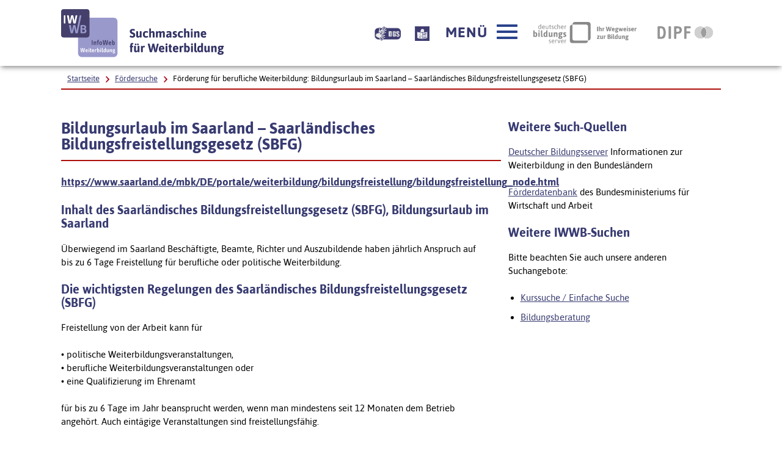

--- FILE ---
content_type: text/html; charset=utf-8
request_url: https://www.iwwb.de/foerdersuche/Saarlaendisches-Bildungsfreistellungsgesetz-SBFG-Bildungsurlaub-Saarland-foerdermoeglichkeiten-113.html
body_size: 10486
content:

<!DOCTYPE html>
        <html lang="de" class="no-js pl">
        <head prefix="og: http://ogp.me/ns#">
<title>Bildungsurlaub im Saarland &#8211; Saarländisches Bildungsfreistellungsgesetz (SBFG) - InfoWeb Weiterbildung (IWWB)</title>
  <meta name="description" content="Bildungsurlaub im Saarland: Alle Infos zu &#10003; Anspruch &#10003; Voraussetzungen &#10003; Veranstaltungen nach dem saarländischen Bildungsfreistellungsgesetz (SBFG) &#9658; Jetzt informieren!" />
    <meta name="keywords" content="Weiterbildung, Beratungsstellen, Fördermöglichkeiten, Informationssysteme" />
  <meta name="author" content="IWWB - InfoWeb Weiterbildung" />
  <meta name="date" content="2020-08-11" />

  <meta name="DC.Title" content="Bildungsurlaub im Saarland &#8211; Saarländisches Bildungsfreistellungsgesetz (SBFG) - IWWB - InfoWeb Weiterbildung" />
  <meta name="DC.Creator" content="IWWB - InfoWeb Weiterbildung" />
  <meta name="DC.Publisher" content="IWWB - InfoWeb Weiterbildung" />
  <meta name="DC.Description" content="Bildungsurlaub im Saarland: Alle Infos zu &#10003; Anspruch &#10003; Voraussetzungen &#10003; Veranstaltungen nach dem saarländischen Bildungsfreistellungsgesetz (SBFG) &#9658; Jetzt informieren!" />
  <meta name="DC.Date" content="2020-08-11" />
  <meta name="DC.Language" content="de" />
  <meta name="DC.Keywords" content="Weiterbildung, Beratungsstellen, Fördermöglichkeiten, Informationssysteme" />

  <meta name="twitter:card" content="summary">
  <meta name="twitter:site" content="@IWWB_de">
  <meta name="twitter:title" content="Bildungsurlaub im Saarland &#8211; Saarländisches Bildungsfreistellungsgesetz (SBFG)">
  <meta name="twitter:description" content="Bildungsurlaub im Saarland: Alle Infos zu &#10003; Anspruch &#10003; Voraussetzungen &#10003; Veranstaltungen nach dem saarländischen Bildungsfreistellungsgesetz (SBFG) &#9658; Jetzt informieren!">
  <meta name="twitter:image" content="https://www.iwwb.de/img/iwwb_ffb.png">

   <meta property="og:title" content="Bildungsurlaub im Saarland &#8211; Saarländisches Bildungsfreistellungsgesetz (SBFG)" >
   <meta property="og:type" content="website" >
   <meta property="og:description" content="Bildungsurlaub im Saarland: Alle Infos zu &#10003; Anspruch &#10003; Voraussetzungen &#10003; Veranstaltungen nach dem saarländischen Bildungsfreistellungsgesetz (SBFG) &#9658; Jetzt informieren!" >

       <meta property="og:image" content="https://www.iwwb.de/img/iwwb_ffb.png" >
       <meta property="og:url" content="https://www.iwwb.de/foerdersuche/Saarlaendisches-Bildungsfreistellungsgesetz-SBFG-Bildungsurlaub-Saarland-foerdermoeglichkeiten-113.html" >

       <meta name="robots" content="index,follow" />

       <meta property="og:image" content="https://www.iwwb.de/img/iwwb_ffb.png" >
       <meta property="og:url" content="https://www.iwwb.de/foerdersuche/Saarlaendisches-Bildungsfreistellungsgesetz-SBFG-Bildungsurlaub-Saarland-foerdermoeglichkeiten-113.html" >
       <link rel="canonical" href="https://www.iwwb.de/foerdersuche/Saarlaendisches-Bildungsfreistellungsgesetz-SBFG-Bildungsurlaub-Saarland-foerdermoeglichkeiten-113.html">
         <meta charset="UTF-8">
  <meta content="width=device-width, initial-scale=0.85, maximum-scale=4.0, user-scalable=1" name="viewport">
  <meta name="google-site-verification" content="MyJM4Hjy65Ash7KdCvr3ksqCUHYXXxKabbTheLNhqtY" />
  <!-- Begin favicon -->
  <link rel="apple-touch-icon" sizes="60x60" href="./util/img/favicons/iwwb/apple-touch-icon.png">
  <link rel="icon" type="image/png" href="./util/img/favicons/iwwb/favicon-32x32.png" sizes="32x32">
  <link rel="icon" type="image/png" href="./util/img/favicons/iwwb/favicon-16x16.png" sizes="16x16">
  <link rel="manifest" href="./util/img/favicons/iwwb/manifest.json">
  <link rel="shortcut icon" href="./util/img/favicons/iwwb/favicon.ico">
  <meta name="msapplication-config" content="./util/img/favicons/iwwb/browserconfig.xml">
  <meta name="theme-color" content="#ffffff">
  <meta name="publisher" content="IWWB - InfoWeb Weiterbildung" />
  <meta name="copyright" content="IWWB - InfoWeb Weiterbildung" />
  <meta name="language" content="de" />
  <meta name="revisit-after" content="7 days" />


  <!-- End favicon -->

  <!--[if ! lte IE 6]><!-->
  <link href="./util/css/all.dev.css" media="all" rel="stylesheet" type="text/css" />

  <link href="./util/css/custom-style.css" media="all" rel="stylesheet" type="text/css" />
  <link href="/css/seite_iwwb.css" media="all" rel="stylesheet" type="text/css" />
  <!--<![endif]-->
  <!--[if ! lte IE 6]><!-->
  <!--[if lt IE 9]><!-->
  <script src="./util/js/libs/html5shiv/html5shiv.js"></script>
  <!--<![endif]-->
  <script src="./util/js/libs/jquery.min.js" type="text/javascript"></script>
  <script src="./util/js/libs/head.load.min.js" type="text/javascript"></script>
  <script src="./util/js/zettings/headjs.dev.js" type="text/javascript"></script>
  <script src="./util/js/iwwb.dev.js" type="text/javascript"></script>
  <!--<![endif]-->
  <!-- (c) 2016 anatom5 perception marketing GmbH – http://www.anatom5.de – anatom5 setzt bei der Entwicklung von Kommunalportalen auf ein selbst entwickeltes HTML5-Framework, welches ständig weiter entwickelt und durch neue Features ergänzt wird. Die Zusammenstellung unterliegt dem Urheberrecht und darf nicht anderweitig verwendet werden. Der Copyright Hinweis darf nicht entfernt werden -->
<!-- Matomo -->
<script type="text/javascript">
   var _paq = window._paq = window._paq || [];
   /* tracker methods like "setCustomDimension" should be called before "trackPageView" */
   _paq.push(['disableCookies']);
   _paq.push(['trackPageView']);
   _paq.push(['enableLinkTracking']);
   (function() {
     var u="https://analyse.dipf.de/wasystem5/";
     _paq.push(['setTrackerUrl', u+'matomo.php']);
     _paq.push(['setSiteId', '11']);
     var d=document, g=d.createElement('script'), s=d.getElementsByTagName('script')[0];
     g.type='text/javascript'; g.async=true; g.src=u+'matomo.js'; s.parentNode.insertBefore(g,s);
   })();
</script>
<noscript><p><img src="https://analyse.dipf.de/wasystem5/matomo.php?idsite=11&amp;rec=1" style="border:0;" alt="" /></p></noscript>
<!-- End Matomo Code -->
</head>
<body class="a5-theme-iwwb">

  <nav id="skip-top" role="navigation" aria-label="Übersprung-Navigation">
    <ul class="ym-skiplinks a5-nav-skiplinks">
      <li class="a5-nav-skiplinks-list">
        <a href="#skip-content-main" class="a5-nav-skiplinks-list-link ym-skip">zum Inhalt</a>
      </li>
      <li class="a5-nav-skiplinks-list">
        <a href="#skip-nav-main" class="a5-nav-skiplinks-list-link ym-skip">zur Navigation</a>
      </li>
      <li class="a5-nav-skiplinks-list">
        <a href="#skip-nav-meta" class="a5-nav-skiplinks-list-link ym-skip">zur Hilfsnavigation</a>
      </li>
    </ul>
  </nav>
  <!-- End: #skip-top .ym-skiplinks -->

        

  <header id="skip-nav-main" role="banner" aria-label="Kopfbereich mit Hauptnavigation und Logo">
    <div class="a5-wrapper-outer-header">
      <div class="a5-wrapper-header ym-wrapper">
        <div class="a5-wbox-header ym-wbox ym-contain-dt">
          <h1>
            <a href="/kurssuche/startseite.html" class="svg-wrapper" title="Zur Startseite">
              <span class="ym-hideme">Zur Startseite – IWWB InfoWeb Weiterbildung Suchmaschine für Weiterbildung</span>
              <!-- svg inline -->
              <span class="svg-with-fallback">
                <img class="svg-with-fallback-svg" alt="IWWB InfoWeb Weiterbildung Suchmaschine für Weiterbildung" src="./util/img/svg/logo-iwwb.svg">
                <img class="svg-with-fallback-img" alt="IWWB InfoWeb Weiterbildung Suchmaschine für Weiterbildung" src="./util/img/png/logo-iwwb.png">
              </span>
              <!-- END: svg inline -->
            </a>
          </h1>
          <div class="float-right a5-header-right a5-sm-only">
            <a href="#ym-anker-offcanvas-nav" class="svg-wrapper a5-icon-text-menu js-offcanvas-nav-toggler a5-border-gray a5-svg-hover" title="Hauptmenü öffnen" aria-label="Hauptmenü öffnen" role="button">
              <span class="a5-display-desktop">Menü</span>
              <span class="a5-svg-hover-default">
                <span class="svg-with-fallback" aria-hidden="true">
                  <img class="svg-with-fallback-svg" alt="Button" src="./util/img/svg/icon_theme-menu-blau.svg">
                  <img class="svg-with-fallback-img" alt="Button" src="./util/img/png/icon_theme-menu-blau.png">
                </span>
              </span>
              <span class="a5-svg-hover-active">
                <span class="svg-with-fallback" aria-hidden="true">
                  <img class="svg-with-fallback-svg" alt="Button" src="./util/img/svg/icon_theme-menu-weiss.svg">
                  <img class="svg-with-fallback-img" alt="Button" src="./util/img/png/icon_theme-menu-weiss.png">
                </span>
              </span>
            </a>
          </div>
        </div>
        <!-- /.a5-wbox-header -->
      </div>
      <!-- /.a5-wrapper-header -->
    </div>
    <!-- /.a5-wrapper-outer-header -->
  </header>
        
<main role="main">

    <section>
      <div class="a5-section-buttons-logos ym-wrapper">
        <div class="a5-wbox-buttons-logos ym-wbox ym-contain-dt">
          <div class="float-right a5-header-right a5-desktop-only">
            <a href="/information/Informationen-in-Deutscher-Gebaerdensprache-weiterbildung-61.html" title="Beschreibung unserer Angebote in Geb&auml;rdensprache" aria-label="Beschreibung unserer Angebote in Geb&auml;rdensprache" class="bitvlink" ><img class="bitvicon" src="/img/dgs_symbol.png" alt="Gebärdensprache-Icon"></a>
            <a href="/information/Infos-in-Leichter-Sprache-weiterbildung-62.html" title="Beschreibung unserer Angebote in Leichter Sprache" aria-label="Beschreibung unserer Angebote in Leichter Sprache" class="bitvlink" ><img class="bitvicon" src="/img/Leichte_sprache_logo.svg" alt="Leichte-Sprache-Icon"></a>
            <a href="#ym-anker-offcanvas-nav" class="svg-wrapper a5-icon-text-menu js-offcanvas-nav-toggler a5-svg-hover" title="Hauptmenü öffnen" aria-label="Hauptmenü öffnen" role="button">
              <span class="a5-display-desktop">Menü</span>
              <span class="a5-svg-hover-default">
                <span class="svg-with-fallback" aria-hidden="true">
                  <img class="svg-with-fallback-svg" alt="Button" src="./util/img/svg/icon_theme-menu-blau.svg">
                  <img class="svg-with-fallback-img" alt="Button" src="./util/img/png/icon_theme-menu-blau.png">
                </span>
              </span>
              <span class="a5-svg-hover-active">
                <span class="svg-with-fallback" aria-hidden="true">
                  <img class="svg-with-fallback-svg" alt="Button" src="./util/img/svg/icon_theme-menu-weiss.svg">
                  <img class="svg-with-fallback-img" alt="Button" src="./util/img/png/icon_theme-menu-weiss.png">
                </span>
              </span>
            </a>
            <a href="https://www.bildungsserver.de/" class="a5-logo-bildungsserver-small a5-svg-hover" aria-label="Deutscher Bildungsserver Ihr Wegweiser zur Bildung, Link öffnet neues Fenster" title="Deutscher Bildungsserver Ihr Wegweiser zur Bildung, Link öffnet neues Fenster" target="_blank">
              <span class="ym-hideme">Deutscher Bildungsserver Ihr Wegweiser zur Bildung</span>
              <span class="a5-svg-hover-default">
                <img alt="Deutscher Bildungsserver" src="./util/img/svg/dbs_logo_grey_min.svg">
              </span>
              <span class="a5-svg-hover-active">
                <img alt="Deutscher Bildungsserver" src="./util/img/svg/dbs_logo_rgb_min.svg">
              </span>
            </a>
            <a href="https://www.dipf.de/de" class="a5-logo-dipf-small a5-svg-hover" aria-label="DIPF | Leibniz-Institut für Bildungsforschung und Bildungsinformation, Link öffnet neues Fenster" title="DIPF | Leibniz-Institut für Bildungsforschung und Bildungsinformation, Link öffnet neues Fenster" target="_blank" >
              <span class="ym-hideme">DIPF | Leibniz-Institut für Bildungsforschung und Bildungsinformation</span>
              <span class="a5-svg-hover-default">
                <img alt="DIPF | Leibniz-Institut für Bildungsforschung und Bildungsinformation" src="./util/img/svg/logo-dipf-fpp-pedocs-grau.svg">
              </span>
              <span class="a5-svg-hover-active">
                <img alt="DIPF | Leibniz-Institut für Bildungsforschung und Bildungsinformation" src="./util/img/svg/logo-dipf-original.svg">
              </span>
            </a>
            <!-- /.svg-wrapper -->
          </div>
        </div>
        <!-- /.a5-wrapper-header -->
      </div>
      <!-- /.a5-wrapper-outer-header -->
    </section>

        

    <section>
      <div class="ym-wrapper a5-breadcrumb-section">
        <div class="ym-wbox">
          <div class="a5-border-bottom-red-thin ym-contain-dt">
            <div class="float-left">
              <h2 class="ym-hideme">Ariadne Pfad:</h2>
              <nav role="navigation" aria-label="Brotkrümelnavigation Navigation">
                <div class="a5-breadcrumb-nav ym-hlist">
                  <ul class="a5-breadcrumb-nav__list">

                    <!-- inverted section for mustache: for active links -->
                    <li class="a5-breadcrumb-nav__item"><a href="/kurssuche/startseite.html" class="a5-breadcrumb-nav__link ">Startseite</a></li>

        

                    <!-- inverted section for mustache: for active links -->
                    <li class="a5-breadcrumb-nav__item"><a href="/foerdersuche/foerdermoeglichkeiten.php" class="a5-breadcrumb-nav__link ">Fördersuche</a></li>
            

                    <!-- inverted section for mustache: for active links -->
                    <li class="a5-breadcrumb-nav__item"><strong class="a5-breadcrumb-nav__active ">Förderung für berufliche Weiterbildung: Bildungsurlaub im Saarland &#8211; Saarländisches Bildungsfreistellungsgesetz (SBFG)</strong></li>
                  </ul>
                  <!--end a5-breadcrumb-nav__list-->
                </div>
              </nav>
              <!--a5-breadcrumb-nav-->

            </div>
            <!--end float-left-->

          </div>
          <!--end float-right-->
        </div>
        <!--end ym-wbox ym-contain-dt -->
      </div>
      <!--end ym-wrapper a5-social-media-section -->
    </section>
        

    <div class="a5-wrapper-main ym-wrapper">
      <div id="skip-content-main" class="a5-wbox-main ym-wbox">
        <h2 class="ym-hideme">Inhalt</h2>
        <article>
           <div class="ym-grid linearize-level-1">
        

            <div class="ym-g66 ym-gl">
        
<h3 class="a5-border-bottom-red-thin">Bildungsurlaub im Saarland &#8211; Saarländisches Bildungsfreistellungsgesetz (SBFG)</h3><h5><a rel="external" target="_blank" title="Link öffnet neues Fenster" href="https://www.saarland.de/mbk/DE/portale/weiterbildung/bildungsfreistellung/bildungsfreistellung_node.html" >https://www.saarland.de/mbk/DE/portale/weiterbildung/bildungsfreistellung/bildungsfreistellung_node.html</a></h5><p><div class="textchapter_teaser_frame">
<h4>Inhalt des Saarl&auml;ndisches Bildungsfreistellungsgesetz (SBFG), Bildungsurlaub im Saarland</h4>
<p>&Uuml;berwiegend im Saarland Besch&auml;ftigte, Beamte, Richter&nbsp;und Auszubildende haben j&auml;hrlich Anspruch&nbsp;auf bis zu 6 Tage Freistellung f&uuml;r berufliche oder politische Weiterbildung.</p>
</div>
<div class="textchapter_frame">
<h4 class="chapterheadline">Die wichtigsten Regelungen des Saarl&auml;ndisches Bildungsfreistellungsgesetz (SBFG)</h4>
<div>
<div class="textchapter_frame">
<p>Freistellung von der Arbeit kann f&uuml;r</p>
<p>&bull; politische Weiterbildungsveranstaltungen,<br />&bull; berufliche Weiterbildungsveranstaltungen oder<br />&bull; eine Qualifizierung im Ehrenamt</p>
<p>f&uuml;r bis zu 6 Tage im Jahr beansprucht werden, wenn man mindestens seit 12 Monaten dem Betrieb angeh&ouml;rt. Auch eint&auml;gige Veranstaltungen sind freistellungsf&auml;hig.</p>
<p>Dabei gilt, dass Besch&auml;ftigte ab dem dritten Freistellungstag f&uuml;r die H&auml;lfte der Zeit arbeitsfreie Zeit einbringen m&uuml;ssen. Arbeitsfreie Zeit sind Tage, an denen nicht gearbeitet wird, wie Urlaub oder Wochenenden und Feiertage. Arbeitsfreie Zeit kann auch durch &Uuml;berstunden abgegolten werden.</p>
<h4>Beantragung von Bildungsurlaub nach dem Saarl&auml;ndisches Bildungsfreistellungsgesetz (SBFG)</h4>
<p>Die Arbeitnehmerinnen und Arbeitnehmer m&uuml;ssen dem Arbeitgeber die Teilnahme an einer Bildungsveranstaltung sp&auml;testens 6 Wochen vor Kursbeginn mitteilen. Der Arbeitgeber muss sp&auml;testens 2 Wochen vor Veranstaltungsbeginn eine R&uuml;ckmeldung geben. Der Freistellungsanspruch kann mit Zustimmung des Arbeitgebers auf das folgende Jahr &uuml;bertragen werden, um an einer l&auml;ngeren Bildungsma&szlig;nahme teilnehmen zu k&ouml;nnen.</p>
<p>Die Freistellung wie auch die &Uuml;bertragung auf das n&auml;chste Jahr kann vom Arbeitgeber nur dann abgelehnt werden, wenn</p>
<ul>
<li>die Veranstaltung nicht als freistellungsf&auml;hig belegt werden kann,</li>
<li>zwingende betriebliche oder dienstliche Belange entgegenstehen,</li>
<li>Urlaubsw&uuml;nsche anderer Besch&auml;ftigter entgegenstehen, die unter sozialen Gesichtspunkten Vorrang verdienen,</li>
<li>in Betrieben mit bis zu 100 Besch&auml;ftigten im laufenden Kalenderjahr bereits einem Drittel der Belegschaft Freistellung gew&auml;hrt wurde,</li>
<li>in Betrieben mit bis zu 50 Besch&auml;ftigten bereits vom Arbeitgeber veranlasste und durchgef&uuml;hrte betriebliche Weiterbildung auf den Freistellungsanspruch angerechnet wird.</li>
</ul>
<p>F&uuml;r die Teilnahme an Bildungsma&szlig;nahmen, die zum Erwerb eines nachtr&auml;glichen Schulabschlusses f&uuml;hren, betr&auml;gt die maximale Freistellung&nbsp;f&uuml;nf Tage pro Jahr, ohne dass&nbsp;arbeitsfreie Zeit eingebracht werden muss. Gleiches gilt f&uuml;r Weiterbildungsma&szlig;nahmen in den unmittelbar auf einen Erziehungsurlaub folgenden zwei Jahren, sofern diese besonderen betrieblichen Erfordernissen dienen.</p>
<p>Pr&uuml;fungen sind nicht anerkennungsf&auml;hig.</p>
<h4>Anmerkung zu den Begriffen:</h4>
<p>Die Begriffe &raquo;Bildungsurlaub&laquo;, &raquo;Bildungszeit&laquo;, &raquo;Bildungsfreistellung&laquo; und &raquo;Fortbildungsurlaub&laquo; werden synonym behandelt und bedeuten alle, dass bestimmten Gruppen von Erwerbst&auml;tigen erlaubt ist, sich f&uuml;r eine bestimmte Zeit unter Lohnfortzahlung f&uuml;r die Teilnahme an Bildungsveranstaltungen von der Arbeit freistellen zu lassen. Die Regelungen <acronym title="beziehungsweise" lang="de">bzw</acronym>. Gesetze werden von den Bundesl&auml;ndern erlassen, die f&uuml;r den weitgehend gleichen Tatbestand unterschiedliche Bezeichnungen verwenden. Die Regelungen haben je nach Bundesland unterschiedliche Inhalte und unterschiedliche Bezeichnungen: Bildungsurlaubsgesetz, Bildungszeitgesetz, Bildungsfreistellungsgesetz.<br /><br />Die Bundesl&auml;nder Bayern und Sachsen haben keine derartigen Regelungen, dort gibt es also auch keinen gesetzlichen Anspruch auf Bildungsurlaub, Bildungszeit oder Bildungsfreistellung.</p>
</div>
</div>
</div></p><p><b>Thematik</b>: Bildungsfreistellung</p><p><b>Zielgruppe(n)</b>: Arbeitnehmerinnen, Arbeitnehmer</p><p><b>Zuständigkeit</b>:<br /><h4>Zust&auml;ndige Stellen f&uuml;r das Saarl&auml;ndisches Bildungsfreistellungsgesetz (SBFG)</h4>
<h4><strong>Allgemeine/politische Weiterbildung </strong></h4>
<p>Ministerium f&uuml;r Bildung und Kultur - Referat D 7</p>
<div class="boxteaser_row">Trierer Stra&szlig;e 33
<div>66111 Saarbr&uuml;cken</div>
<div>&nbsp;</div>
</div>
<div class="boxteaser_row">
<div class="contact_email"><a title="&Ouml;ffnet das E-Mail-Programm" href="mailto:weiterbildung@bildung.saarland.de" rel="external" target="_blank">E-Mail-Kontakt</a></div>
</div>
<div class="boxteaser_row">
<div class="contact_item_right">Telefon 0681. 501- 7214</div>
</div>
<div class="boxteaser_row">
<div class="contact_item_right">Telefax 0681. 501- 7548</div>
<div class="contact_item_right">&nbsp;</div>
</div>
<h4>Berufliche Weiterbildung<strong> </strong></h4>
<p>Ministerium f&uuml;r Wirtschaft, Arbeit, Energie und Verkehr - Referat F/6 Aus- und Weiterbildung, Fachkr&auml;ftesicherung</p>
<div class="boxteaser_row">Franz-Josef-R&ouml;der-Stra&szlig;e 17
<div>66119 Saarbr&uuml;cken</div>
<div>&nbsp;</div>
</div>
<div class="boxteaser_row">
<div class="contact_email"><a title="&Ouml;ffnet das E-Mail-Programm" href="mailto:Verteiler-F6@wirtschaft.saarland.de" rel="external" target="_blank">E-Mail-Kontakt</a></div>
</div>
<div class="boxteaser_row">
<div class="contact_item_right">Telefon 0681. 501- 4147</div>
</div>
<div class="boxteaser_row">
<div class="contact_item_right">Telefax 0681. 501- 1788</div>
</div><br /><a rel="external" target="_blank" title="Link öffnet neues Fenster" href="https://www.saarland.de/mbk/DE/portale/weiterbildung/bildungsfreistellung/bildungsfreistellung_node.html" >https://www.saarland.de/mbk/DE/portale/weiterbildung/bildungsfreistellung/bildungsfreistellung_node.html</a></p><p><b>Weitere Informationen</b>:<br /><a rel="external" target="_blank" title="Link öffnet neues Fenster" href="https://recht.saarland.de/bssl/document/jlr-BiFreistGSL2010rahmen" >https://recht.saarland.de/bssl/document/jlr-BiFreistGSL2010rahmen</a></p>
            </div>
        

            <div class="ym-g33 ym-gr">
              <div class="ym-gbox-right">
        

            

	<div class="rc">
	  <h4>Weitere Such-Quellen</h4>
	  
	  <div class="section">
	    <p>
	      <a href="http://www.bildungsserver.de/Informationen zur Weiterbildung-1201-de.html" rel="external" target="_blank" title="Link öffnet in neuem Fenster" >Deutscher Bildungsserver</a>
	      Informationen zur Weiterbildung in den Bundesländern
	    </p>
	    <p>
	      <a href="http://www.foerderdatenbank.de/FDB/DE/Home/home.html" rel="external"  target="_blank" title="Link öffnet in neuem Fenster" >Förderdatenbank</a>
	      des Bundesministeriums für Wirtschaft und Arbeit
	    </p>
	    
	    </div>
	  </div>
	  <div class="rc">
	    <h4>Weitere IWWB-Suchen</h4>
	    <div class="section">
	      <p>Bitte beachten Sie auch unsere anderen Suchangebote:</p>
	      <ul>
		
		<li><a href="/kurssuche/startseite.html" rel="me">Kurssuche / Einfache Suche</a></li>
		<li><a href="/beratungssuche/beratungsstellen.php" rel="me">Bildungsberatung</a></li>
	      </ul>
	    </div>
	  </div>
        
                <section>
                  <div class="a5-spacing-bottom-large a5-list-aktuelles">
        
<!-- Kein(e) Liste für diese Seite vorhanden. -->
<p>&nbsp;</p>

            </div>
          </section>
          <!--end section -->

            
              </div>
            </div>
        
          </div>

          <section>
           <h2 class="ym-hideme">Inhalt auf sozialen Plattformen teilen (nur vorhanden, wenn Javascript eingeschaltet ist)</h2>
                  <div class="sharbuttons">
                      <script>
                      function shareOnMastodon() {
                          var instance = prompt("Geben Sie die Mastodon-Instanz ein (z.B., mastodon.social):", "bildung.social");
                          if (instance !== null) {
                              var url = encodeURIComponent(window.location.href + "\n\n");
                              var text = encodeURIComponent("Bildungsurlaub im Saarland &#8211; Saarländisches Bildungsfreistellungsgesetz (SBFG)\n\n");

                              var shareLink = "https://" + instance + "/share?url=" + url + "&text=" + text;
                              window.open(shareLink, "_blank");
                          }
                      }
                      </script>
                      <ul>

                          <li class="facebookshare"><a href="https://www.facebook.com/sharer/sharer.php?u=https%3A%2F%2Fwww.iwwb.de%2Ffoerdersuche%2FSaarlaendisches-Bildungsfreistellungsgesetz-SBFG-Bildungsurlaub-Saarland-foerdermoeglichkeiten-113.html"><img src="./util/img/svg/icon_soc-facebook_white.svg" target="_blank"> share</a></li>

                          <li class="twittershare"><a href="https://twitter.com/intent/tweet?text=Bildungsurlaub+im+Saarland+%26%238211%3B+Saarl%C3%A4ndisches+Bildungsfreistellungsgesetz+%28SBFG%29&url=https%3A%2F%2Fwww.iwwb.de%2Ffoerdersuche%2FSaarlaendisches-Bildungsfreistellungsgesetz-SBFG-Bildungsurlaub-Saarland-foerdermoeglichkeiten-113.html" target="_blank"><img src="./util/img/svg/icon_soc-twitter_white.svg"> tweet</a></li>

                          <li class="mastodonshare"><a href="javascript:void(0);" onclick="shareOnMastodon()" ><img src="./util/img/svg/icon_soc-mastodon_white.svg"> toot</a></li>

                      </ul>
                   </div>
          </section>
          <!--end section -->
        

        </article>
      </div>
      <!-- /.a5-wbox-main -->
    </div>
    <!-- /.a5-wrapper-main -->

        
</main>

  <section aria-label="Navigationsinhalt">
    <div class="a5-section-nav-content ym-wrapper">
      <div class="a5-wbox-nav-content ym-wbox ym-contain-dt">
        <div class="ym-offcanvas-nav-wrapper a5-bg-color-primary" aria-label="Hauptnavigation">
          <div class="ym-offcanvas-nav-inner">
            <nav tabindex="-1" id="ym-anker-offcanvas-nav" role="navigation" class="a5-primary-nav a5-offcanvas-nav ym-offcanvas-nav ym-vlist " aria-label="Hauptnavigation">
              <h2 class="ym-hideme">Hauptnavigation</h2>
              <ul class="a5-primary-nav-level-1-list">
        
<li><a class="a5-primary-nav-level-1-item a5-primary-nav-level-1-open a5-h3" href="/kurssuche/startseite.html"  >Weiterbildungssuche</a><ul class="a5-primary-nav-level-2-list"><li><a class="a5-primary-nav-level-2-item"  href="/information/Hilfe-zur-einfachen-Weiterbildungssuche-weiterbildung-31.html"  >Suchhilfe</a></li>
<li><a class="a5-primary-nav-level-2-item"  href="/information/Beliebte-Suchen-weiterbildung-40.html"  >Beliebte Suchen</a></li>
</ul></li><li><a class="a5-primary-nav-level-1-item a5-primary-nav-level-1-open a5-h3" href="/kurssuche/erweiterte_suche.html"  >Erweiterte Suche</a><ul class="a5-primary-nav-level-2-list"><li><a class="a5-primary-nav-level-2-item"  href="/information/Hilfe-zur-erweiterten-Weiterbildungssuche-weiterbildung-37.html"  >Suchhilfe</a></li>
</ul></li><li><a class="a5-primary-nav-level-1-item a5-primary-nav-level-1-open a5-h3" href="/beratungssuche/beratungsstellen.php"  >Bildungsberatung</a></li><li><a class="a5-primary-nav-level-1-item a5-primary-nav-level-1-open a5-h3" href="/foerdersuche/foerdermoeglichkeiten.php"  >Förderungssuche</a></li><li><a class="a5-primary-nav-level-1-item a5-primary-nav-level-1-open a5-h3" href="/neuigkeiten/neuigkeiten.php"  >Neuigkeiten</a><ul class="a5-primary-nav-level-2-list"><li><a class="a5-primary-nav-level-2-item"  href="/neuigkeiten/meldungen.php" >Archiv Meldungen</a></li>
</ul></li><li><a class="a5-primary-nav-level-1-item a5-primary-nav-level-1-open a5-h3" href="/neuigkeiten/veranstaltungen.php"  >Veranstaltungen</a><ul class="a5-primary-nav-level-2-list"><li><a class="a5-primary-nav-level-2-item"  href="/neuigkeiten/termine.php" >Archiv Termine</a></li>
</ul></li><li><a class="a5-primary-nav-level-1-item a5-primary-nav-level-1-open a5-h3" href="/information/Weiterbildungswege-weiterbildung-157.html"  >Weiterbildungswege</a></li><li><a class="a5-primary-nav-level-1-item a5-primary-nav-level-1-open a5-h3" href="/information/Bildungsurlaub-in-Deutschland-weiterbildung-26.html"  >Bildungsurlaub</a><ul class="a5-primary-nav-level-2-list"><li><a class="a5-primary-nav-level-2-item"  href="/information/Baden-Wuerttemberg-Bildungszeitgesetz-Baden-Wuerttemberg-weiterbildung-88.html"  >Baden-Württemberg - Bildungszeitgesetz</a></li>
<li><a class="a5-primary-nav-level-2-item"  href="/information/Bayern-Keine-Regelungen-zum-Bildungsurlaub-weiterbildung-89.html"  >Bayern - Keine Regelungen zum Bildungsurlaub</a></li>
<li><a class="a5-primary-nav-level-2-item"  href="/information/Berlin-Bildungsurlaubsgesetz-BiUrIG-weiterbildung-90.html"  >Berlin - Bildungsurlaubsgesetz (BiUrIG)</a></li>
<li><a class="a5-primary-nav-level-2-item"  href="/information/Brandenburg-Bildungsfreistellung-weiterbildung-91.html"  >Brandenburg - Bildungsfreistellung</a></li>
<li><a class="a5-primary-nav-level-2-item"  href="/information/Bremen-Bremisches-Bildungszeitgesetz-weiterbildung-92.html"  >Bremen -  Bremisches Bildungszeitgesetz</a></li>
<li><a class="a5-primary-nav-level-2-item"  href="/information/Hamburg-Hamburgisches-Bildungsurlaubsgesetz-weiterbildung-93.html"  >Hamburg -  Hamburgisches Bildungsurlaubsgesetz</a></li>
<li><a class="a5-primary-nav-level-2-item"  href="/information/Hessen-Bildungsurlaubsgesetz-weiterbildung-94.html"  >Hessen - Bildungsurlaubsgesetz</a></li>
<li><a class="a5-primary-nav-level-2-item"  href="/information/Mecklenburg-Vorpommern-Bildungsfreistellung-weiterbildung-95.html"  >Mecklenburg-Vorpommern -  Bildungsfreistellung</a></li>
<li><a class="a5-primary-nav-level-2-item"  href="/information/Niedersachsen-Bildungsurlaubsgesetz-weiterbildung-96.html"  >Niedersachsen - Bildungsurlaubsgesetz</a></li>
<li><a class="a5-primary-nav-level-2-item"  href="/information/NRW-Arbeitnehmerweiterbildungsgesetz-weiterbildung-97.html"  >NRW - Arbeitnehmerweiterbildungsgesetz</a></li>
<li><a class="a5-primary-nav-level-2-item"  href="/information/Rheinland-Pfalz-Bildungsfreistellung-weiterbildung-98.html"  >Rheinland-Pfalz - Bildungsfreistellung</a></li>
<li><a class="a5-primary-nav-level-2-item"  href="/information/Saarland-Bildungsfreistellungsgesetz-weiterbildung-99.html"  >Saarland - Bildungsfreistellungsgesetz</a></li>
<li><a class="a5-primary-nav-level-2-item"  href="/information/Sachsen-Keine-Regelungen-zum-Bildungsurlaub-weiterbildung-100.html"  >Sachsen - Keine Regelungen zum Bildungsurlaub</a></li>
<li><a class="a5-primary-nav-level-2-item"  href="/information/Sachsen-Anhalt-Bildungsfreistellungsgesetz-weiterbildung-101.html"  >Sachsen-Anhalt - Bildungsfreistellungsgesetz</a></li>
<li><a class="a5-primary-nav-level-2-item"  href="/information/Schleswig-Holstein-Bildungsfreistellung-weiterbildung-102.html"  >Schleswig-Holstein - Bildungsfreistellung</a></li>
<li><a class="a5-primary-nav-level-2-item"  href="/information/Thueringen-Bildungsfreistellung-weiterbildung-103.html"  >Thüringen - Bildungsfreistellung</a></li>
</ul></li><li><a class="a5-primary-nav-level-1-item a5-primary-nav-level-1-open a5-h3" href="/information/Adressen-Materialien-weiterbildung-11.html"  >Adressen & Materialien</a><ul class="a5-primary-nav-level-2-list"><li><a class="a5-primary-nav-level-2-item"  href="/information/Links-zur-Aus-und-Weiterbildung-weiterbildung-22.html"  >Links</a></li>
<li><a class="a5-primary-nav-level-2-item"  href="/information/Materialien-und-Dokumente-zur-Weiterbildung-weiterbildung-23.html"  >Materialien</a></li>
<li><a class="a5-primary-nav-level-2-item"  href="/information/Qualitaetsmerkmale-fuer-die-Auswahl-von-Weiterbildung-weiterbildung-24.html"  >Qualität</a></li>
<li><a class="a5-primary-nav-level-2-item"  href="/information/Weiterbildungsberufe-und-zustaendige-Stellen-weiterbildung-25.html"  >Weiterbildungsberufe</a></li>
<li><a class="a5-primary-nav-level-2-item"  href="/information/Texte-und-Praesentationen-im-Umfeld-des-InfoWeb-Weiterbildung-IWWB-weiterbildung-27.html"  >Literatur zum IWWB</a></li>
<li><a class="a5-primary-nav-level-2-item"  href="/information/InfoWeb-Weiterbildung-Referenzen-und-Verlinkungen-weiterbildung-29.html"  >Referenzen</a></li>
<li><a class="a5-primary-nav-level-2-item"  href="/information/Ergebnisse-der-Online-Umfragen-des-InfoWeb-Weiterbildung-weiterbildung-38.html"  >Online-Umfragen des IWWB</a></li>
</ul></li><li><a class="a5-primary-nav-level-1-item a5-primary-nav-level-1-open a5-h3" href="/information/Glossar-wichtige-Begriffe-der-Weiterbildung-weiterbildung-82.html"  >Glossar - Begriffserklärungen</a><ul class="a5-primary-nav-level-2-list"><li><a class="a5-primary-nav-level-2-item"  href="/information/Was-ist-der-AES-weiterbildung-124.html"  >Adult Education Survey (AES)</a></li>
<li><a class="a5-primary-nav-level-2-item"  href="/information/Was-ist-Alphabetisierung-weiterbildung-142.html"  >Alphabetisierung</a></li>
<li><a class="a5-primary-nav-level-2-item"  href="/information/Was-ist-Anpassungsfortbildung-weiterbildung-64.html"  >Anpassungsfortbildung</a></li>
<li><a class="a5-primary-nav-level-2-item"  href="/information/Was-ist-Aufstiegs-BAFoeG-weiterbildung-65.html"  >Aufstiegs-BAFöG</a></li>
<li><a class="a5-primary-nav-level-2-item"  href="/information/Was-ist-Aufstiegsfortbildung-Hoeherqualifizierende-Berufsbildung-weiterbildung-63.html"  >Aufstiegsfortbildung</a></li>
<li><a class="a5-primary-nav-level-2-item"  href="/information/Was-ist-die-Ausbildereignungsverordnung-AEVO-weiterbildung-152.html"  >Ausbildereignungsverordnung (AEVO)</a></li>
<li><a class="a5-primary-nav-level-2-item"  href="/information/Was-ist-ein-Bachelor-weiterbildung-153.html"  >Bachelor</a></li>
<li><a class="a5-primary-nav-level-2-item"  href="/information/Was-ist-Berufliche-Rehabilitation-weiterbildung-73.html"  >Berufliche Rehabilitation</a></li>
<li><a class="a5-primary-nav-level-2-item"  href="/information/Was-ist-der-Bildungsgutschein-Agentur-fuer-Arbeit-Jobcenter-weiterbildung-66.html"  >Bildungsgutschein</a></li>
<li><a class="a5-primary-nav-level-2-item"  href="/information/Was-bedeutet-Bildungsurlaub-Bildungsfreistellung-weiterbildung-81.html"  >Bildungsurlaub, Bildungsfreistellung</a></li>
<li><a class="a5-primary-nav-level-2-item"  href="/information/Was-ist-Blended-Learning-weiterbildung-106.html"  >Blended Learning</a></li>
<li><a class="a5-primary-nav-level-2-item"  href="/information/Was-bedeutet-Bildung-fuer-nachhaltige-Entwicklung-BNE-weiterbildung-127.html"  >BNE</a></li>
<li><a class="a5-primary-nav-level-2-item"  href="/information/Was-ist-der-Bologna-Prozess-weiterbildung-156.html"  >Bologna-Prozess</a></li>
<li><a class="a5-primary-nav-level-2-item"  href="/information/Was-sind-Chatbots-weiterbildung-129.html"  >Chatbots</a></li>
<li><a class="a5-primary-nav-level-2-item"  href="/information/Was-ist-der-Deutsche-Qualifikationsrahmen-DQR-weiterbildung-68.html"  >DQR -  Deutscher Qualifikationsrahmen</a></li>
<li><a class="a5-primary-nav-level-2-item"  href="/information/Was-ist-Digitale-Bildung-weiterbildung-122.html"  >Digitale Bildung</a></li>
<li><a class="a5-primary-nav-level-2-item"  href="/information/Was-ist-Digitalkompetenz-weiterbildung-125.html"  >Digitalkompetenz</a></li>
<li><a class="a5-primary-nav-level-2-item"  href="/information/Was-ist-E-Learning-CBT-WBT-weiterbildung-85.html"  >E-Learning, CBT, WBT</a></li>
<li><a class="a5-primary-nav-level-2-item"  href="/information/Was-ist-der-Europaeische-Qualifikationsrahmen-EQR-weiterbildung-136.html"  >EQR -  Europäischer Qualifikationsrahmen</a></li>
<li><a class="a5-primary-nav-level-2-item"  href="/information/Was-ist-Erasmus-weiterbildung-137.html"  >Erasmus+</a></li>
<li><a class="a5-primary-nav-level-2-item"  href="/information/Was-ist-das-European-Credit-Transfer-System-ECTS-weiterbildung-154.html"  > European Credit Transfer System (ECTS)</a></li>
<li><a class="a5-primary-nav-level-2-item"  href="/information/Was-ist-EuroPass-weiterbildung-69.html"  >Europass</a></li>
<li><a class="a5-primary-nav-level-2-item"  href="/information/Was-ist-der-Europaeische-Bildungsraum-weiterbildung-140.html"  >Europäischer Bildungsraum (EBR)</a></li>
<li><a class="a5-primary-nav-level-2-item"  href="/information/Was-ist-Fernstudium-weiterbildung-104.html"  >Fernstudium</a></li>
<li><a class="a5-primary-nav-level-2-item"  href="/information/Was-ist-Fernunterricht-weiterbildung-70.html"  >Fernunterricht</a></li>
<li><a class="a5-primary-nav-level-2-item"  href="/information/Was-ist-eine-Fortbildung-weiterbildung-71.html"  >Fortbildung</a></li>
<li><a class="a5-primary-nav-level-2-item"  href="/information/Was-sind-Future-Skills-weiterbildung-123.html"  >Future Skills</a></li>
<li><a class="a5-primary-nav-level-2-item"  href="/information/Was-ist-Gamification-Serious-Games-Game-Based-Learning-weiterbildung-108.html"  >Gamification, Serious Games, Game Based Learning</a></li>
<li><a class="a5-primary-nav-level-2-item"  href="/information/Was-ist-Grundbildung-weiterbildung-144.html"  >Grundbildung</a></li>
<li><a class="a5-primary-nav-level-2-item"  href="/information/Was-ist-Generative-Kuenstliche-Intelligenz-GenAI-weiterbildung-117.html"  >Generative Künstliche Intelligenz (GenAI/GenKI)</a></li>
<li><a class="a5-primary-nav-level-2-item"  href="/information/Was-ist-Horizontale-Weiterbildung-weiterbildung-139.html"  >Horizontale Weiterbildung</a></li>
<li><a class="a5-primary-nav-level-2-item"  href="/information/Was-ist-Informelle-Bildung-Formale-Bildung-Non-formale-Bildung-weiterbildung-78.html"  >Informelle Bildung, Formale Bildung, Non-formale</a></li>
<li><a class="a5-primary-nav-level-2-item"  href="/information/Was-ist-INVITE-weiterbildung-120.html"  >INVITE</a></li>
<li><a class="a5-primary-nav-level-2-item"  href="/information/Was-ist-IT-weiterbildung-131.html"  >IT</a></li>
<li><a class="a5-primary-nav-level-2-item"  href="/information/Was-ist-Kuenstliche-Intelligenz-KI-weiterbildung-126.html"  >KI</a></li>
<li><a class="a5-primary-nav-level-2-item"  href="/information/Was-ist-Lebenslanges-Lernen-weiterbildung-77.html"  >Lebenslanges Lernen</a></li>
<li><a class="a5-primary-nav-level-2-item"  href="/information/Was-ist-ein-Lehrgang-weiterbildung-87.html"  >Lehrgang</a></li>
<li><a class="a5-primary-nav-level-2-item"  href="/information/Was-ist-Lernbegleitung-weiterbildung-118.html"  >Lernbegleitung</a></li>
<li><a class="a5-primary-nav-level-2-item"  href="/information/Was-bedeutet-Literalitaet-weiterbildung-143.html"  >Literalität</a></li>
<li><a class="a5-primary-nav-level-2-item"  href="/information/Was-ist-ein-Master-weiterbildung-155.html"  >Master</a></li>
<li><a class="a5-primary-nav-level-2-item"  href="/information/Was-sind-Microcredentials-weiterbildung-128.html"  >Microcredentials</a></li>
<li><a class="a5-primary-nav-level-2-item"  href="/information/Was-ist-Microlearning-weiterbildung-113.html"  >Microlearning</a></li>
<li><a class="a5-primary-nav-level-2-item"  href="/information/Was-ist-Mobiles-Lernen-Mobile-Learning-weiterbildung-107.html"  >Mobiles Lernen, Mobile Learning</a></li>
<li><a class="a5-primary-nav-level-2-item"  href="/information/Was-ist-MOOC-Massive-Open-Online-Course-weiterbildung-105.html"  >MOOC</a></li>
<li><a class="a5-primary-nav-level-2-item"  href="/information/Was-sind-OER-weiterbildung-130.html"  >OER</a></li>
<li><a class="a5-primary-nav-level-2-item"  href="/information/Was-ist-Politische-Bildung-Weiterbildung-weiterbildung-83.html"  >Politische Bildung / Weiterbildung</a></li>
<li><a class="a5-primary-nav-level-2-item"  href="/information/Was-ist-ein-Praesenzkurs-weiterbildung-80.html"  >Präsenzkurs</a></li>
<li><a class="a5-primary-nav-level-2-item"  href="/information/Was-ist-der-Profilpass-weiterbildung-72.html"  >Profilpass</a></li>
<li><a class="a5-primary-nav-level-2-item"  href="/information/Was-ist-ein-Seminar-weiterbildung-109.html"  >Seminar</a></li>
<li><a class="a5-primary-nav-level-2-item"  href="/information/Was-sind-Soft-Skills-weiterbildung-86.html"  >Soft Skills</a></li>
<li><a class="a5-primary-nav-level-2-item"  href="/information/Was-ist-Vertikale-Weiterbildung-weiterbildung-138.html"  >Vertikale Weiterbildung</a></li>
<li><a class="a5-primary-nav-level-2-item"  href="/information/Was-ist-eine-Weiterbildungsberatung-weiterbildung-141.html"  >Weiterbildungsberatung</a></li>
<li><a class="a5-primary-nav-level-2-item"  href="/information/Was-ist-eine-Weiterbildungsdatenbank-weiterbildung-79.html"  >Weiterbildungsdatenbank</a></li>
<li><a class="a5-primary-nav-level-2-item"  href="/information/Was-ist-eine-Umschulung-weiterbildung-74.html"  >Umschulung</a></li>
<li><a class="a5-primary-nav-level-2-item"  href="/information/Was-ist-Weiterbildung-Erwachsenenbildung-weiterbildung-75.html"  >Weiterbildung/Erwachsenenbildung</a></li>
<li><a class="a5-primary-nav-level-2-item"  href="/information/Was-ist-Wissenschaftliche-Weiterbildung-weiterbildung-84.html"  >Wissenschaftliche Weiterbildung</a></li>
<li><a class="a5-primary-nav-level-2-item"  href="/information/Was-ist-eine-Zustaendige-Stelle-weiterbildung-76.html"  >Zuständige Stelle</a></li>
<li><a class="a5-primary-nav-level-2-item"  href="/information/Was-ist-der-Zweite-Bildungsweg-weiterbildung-119.html"  >Zweiter Bildungsweg</a></li>
</ul></li><li><a class="a5-primary-nav-level-1-item a5-primary-nav-level-1-open a5-h3" href="/information/anbieter.php"  >Datenbankverzeichnis</a></li><li><a class="a5-primary-nav-level-1-item a5-primary-nav-level-1-open a5-h3" href="/information/Partnerdatenbanken-IWWB-weiterbildung-18.html"  >Partnerdatenbanken IWWB</a></li><li><a class="a5-primary-nav-level-1-item a5-primary-nav-level-1-open a5-h3" href="/information/IWWB-Gremium-Workshops-weiterbildung-54.html"  >IWWB-Gremium - Workshops</a></li><li><a class="a5-primary-nav-level-1-item a5-primary-nav-level-1-open a5-h3" href="/information/Hinweis-fuer-Weiterbildungsanbieter-Seminaranbieter-Bildungsinstitute-etc.-weiterbildung-33.html"  >Hinweis für Weiterbildungsanbieter</a></li><li><a class="a5-primary-nav-level-1-item a5-primary-nav-level-1-open a5-h3" href="/information/Service-fuer-Datenbankanbieter-weiterbildung-19.html"  >Service für Datenbankanbieter</a><ul class="a5-primary-nav-level-2-list"><li><a class="a5-primary-nav-level-2-item"  href="/information/Infos-und-Tipps-zur-Datenschutz-Grundverordnung-DSGVO-und-zur-geplanten-ePrivacy-Verordnung-ePVO-weiterbildung-57.html"  >DSGVO/ePVO</a></li>
<li><a class="a5-primary-nav-level-2-item"  href="/information/FAQ-Haeufig-gestellte-Fragen-zu-rechtlichen-Themen-weiterbildung-48.html"  >Rechts-FAQ</a></li>
<li><a class="a5-primary-nav-level-2-item"  href="/information/Allgemeine-Geschaeftsbedingungen-AGB-bzw.-Nutzungsbedingungen-von-Weiterbildungsdatenbanken-weiterbildung-49.html"  >AGB-Sammlung</a></li>
<li><a class="a5-primary-nav-level-2-item"  href="/information/Technische-Informationen-zur-Aufnahme-von-Kursen-einer-Weiterbildungsdatenbank-in-die-Metasuchmaschine-des-InfoWeb-Weiterbildung-weiterbildung-51.html"  >Technische Informationen</a></li>
<li><a class="a5-primary-nav-level-2-item"  href="/information/DIN-PAS-1045-Weiterbildungsdatenbanken-und-Weiterbildungsinformationssysteme-Inhaltliche-Merkmale-und-Formate-zum-Datenaustausch-weiterbildung-55.html"  >DIN PAS 1045</a></li>
<li><a class="a5-primary-nav-level-2-item"  href="/information/Dokumente-und-Hinweise-zur-AG-Infostandards-weiterbildung-56.html"  >Archiv: AG Infostandards</a></li>
</ul></li><li><a class="a5-primary-nav-level-1-item a5-primary-nav-level-1-open a5-h3" href="/information/UEber-das-IWWB-weiterbildung-20.html"  >Über das IWWB</a><ul class="a5-primary-nav-level-2-list"><li><a class="a5-primary-nav-level-2-item"  href="/information/Zum-Tod-von-Wolfgang-Plum-weiterbildung-111.html"  >Nachruf zum Tod von Wolfgang Plum</a></li>
</ul></li><li><a class="a5-primary-nav-level-1-item a5-primary-nav-level-1-open a5-h3" href="/information/Datenschutzrichtlinien-weiterbildung-53.html"  >Datenschutzrichtlinien</a></li><li><a class="a5-primary-nav-level-1-item a5-primary-nav-level-1-open a5-h3" href="/information/Haftungsausschluss-weiterbildung-59.html"  >Haftungsausschluss</a></li><li><a class="a5-primary-nav-level-1-item a5-primary-nav-level-1-open a5-h3" href="/information/IWWB-Suchbanner-weiterbildung-14.html"  >IWWB-Suchbanner</a><ul class="a5-primary-nav-level-2-list"><li><a class="a5-primary-nav-level-2-item"  href="/information/Suchbanner-wissenschaftliche-Weiterbildung-weiterbildung-41.html"  >Suchbanner Wiss. WB</a></li>
</ul></li>
              </ul>
            </nav>
            <!--end a5-primary-nav-->
            <nav role="navigation" class="a5-offcanvas-nav-social-media ym-hlist a5-bg-color-fourth" aria-label="Social-Media Navigation">
              <h2 class="ym-hideme">Sozial-Media Navigation</h2>
              <ul class="a5-social-media-nav__list">
                <li class="a5-social-media-nav__item">
                  <a href="https://www.facebook.com/IWWB.de" class="a5-social-media-nav__link svg-wrapper icon-facebook" title="Externer Link: Facebook" aria-label="Externer Link: Facebook">
                    <span class="ym-hideme">Externer Link: Facebook</span>
                    <span class="svg-with-fallback" aria-hidden="true">
                      <img class="svg-with-fallback-svg" alt="Externer Link: Facebook" src="./util/img/svg/icon_soc-facebook_white.svg">
                      <img class="svg-with-fallback-img" alt="Externer Link: Facebook" src="./util/img/png/icon_soc-facebook_white.png">
                    <!-- END: svg inline -->
                    </span>
                  </a>
                </li>
                <li class="a5-social-media-nav__item">
                  <a href="https://twitter.com/iwwb_de" class="a5-social-media-nav__link svg-wrapper icon-twitter" title="Externer Link: Twitter" aria-label="Externer Link: Twitter">
                    <span class="ym-hideme">Externer Link: Twitter</span>
                    <span class="svg-with-fallback" aria-hidden="true">
                      <img class="svg-with-fallback-svg" alt="Externer Link: Twitter" src="./util/img/svg/icon_soc-twitter_white.svg">
                      <img class="svg-with-fallback-img" alt="Externer Link: Twitter" src="./util/img/png/icon_soc-twitter_white.png">
                    <!-- END: svg inline -->
                    </span>
                  </a>
                </li>
                <li class="a5-social-media-nav__item">
                  <a href="/rss.xml" class="a5-social-media-nav__link svg-wrapper icon-twitter" title="Externer Link: RSS" aria-label="Externer Link: RSS">
                    <span class="ym-hideme">Externer Link: RSS</span>
                    <span class="svg-with-fallback" aria-hidden="true">
                      <img class="svg-with-fallback-svg" alt="Externer Link: RSS" src="./util/img/svg/icon_soc-rss_white.svg">
                      <img class="svg-with-fallback-img" alt="Externer Link: RSS" src="./util/img/png/icon_soc-rss_white.png">
                    <!-- END: svg inline -->
                    </span>
                  </a>
                </li>
              </ul>
            </nav>
          </div>
          <a href="#skip-top" class="svg-wrapper a5-icon-text-menu js-offcanvas-nav-toggler js-primary-nav-close a5-primary-nav-close a5-border-gray a5-svg-hover" title="Hauptmenü schließen" aria-label="Hauptmenü schließen" role="button">
            <span class="a5-display-desktop">Menü<span class="ym-hideme">schließen&nbsp;</span></span>
            <span class="a5-svg-hover-default">
              <span class="svg-with-fallback" aria-hidden="true">
                <img class="svg-with-fallback-svg" alt="Button" src="./util/img/svg/icon_theme-menu-weiss.svg">
                <img class="svg-with-fallback-img" alt="Button" src="./util/img/png/icon_theme-menu-weiss.png">
              </span>
            </span>
            <span class="a5-svg-hover-active">
              <span class="svg-with-fallback" aria-hidden="true">
                <img class="svg-with-fallback-svg" alt="Button" src="./util/img/svg/icon_theme-menu-blau.svg">
                <img class="svg-with-fallback-img" alt="Button" src="./util/img/png/icon_theme-menu-blau.png">
              </span>
            </span>
          </a>
        </div>
      </div>
      <!-- /.a5-wrapper-header -->
    </div>
    <!-- /.a5-wrapper-outer-header -->
  </section>

        


  <footer class="a5-footer" role="contentinfo">
    <div class="a5-wrapper-footer-outer">
      <div class="a5-wrapper-footer ym-wrapper">
        <div class="a5-wbox-footer ym-wbox">
          <h2 class="ym-hideme">Navigation</h2>
          <nav id="skip-nav-meta" role="navigation" class="a5-footer-nav a5-list-style-arrow ym-vlist" aria-label="Meta Navigation">

            <ul class="a5-footer-nav__list">

              <li class="a5-footer-nav__item"><a href="/rss.xml" class="a5-footer-nav__link">RSS</a></li>
              <li class="a5-footer-nav__item"><a href="/information/Datenschutzrichtlinien-weiterbildung-53.html" class="a5-footer-nav__link">Datenschutz</a></li>
              <li class="a5-footer-nav__item"><a href="/information/Erklaerung-zur-Barrierefreiheit-weiterbildung-60.html" class="a5-footer-nav__link">Barrierefreiheit</a></li>
              <li class="a5-footer-nav__item"><a href="https://www.bildungsserver.de/feedback.html" class="a5-footer-nav__link">BITV-Feedback</a></li>
              <li class="a5-footer-nav__item"><a href="/information/kontakt.php" class="a5-footer-nav__link">Kontakt</a></li>
              <li class="a5-footer-nav__item"><a href="/information/Impressum-weiterbildung-15.html" class="a5-footer-nav__link">Impressum</a></li>
              <li class="a5-footer-nav__item"><a href="/information/UEber-das-IWWB-weiterbildung-20.html" class="a5-footer-nav__link">Über das IWWB</a></li>
              <li class="a5-footer-nav__item"><a href="/information/Haftungsausschluss-weiterbildung-59.html" class="a5-footer-nav__link">Haftungsausschluss</a></li>
              <li class="a5-footer-nav__item"><a href="/information/Hilfe-zur-einfachen-Weiterbildungssuche-weiterbildung-31.html" class="a5-footer-nav__link">Hilfe</a></li>
              <li class="a5-footer-nav__item"><a href="/information/Service-fuer-Datenbankanbieter-weiterbildung-19.html" class="a5-footer-nav__link">Service für Datenbankanbieter</a></li>
              <li class="a5-footer-nav__item"><a href="https://www.izb-bildungsportale.de/" class="a5-footer-nav__link">Bildungsportale des IZB</a></li>
              <li class="a5-footer-nav__item"><a href="#skip-top" class="a5-footer-nav__link">Zum Seitenanfang</a></li>

            </ul>
            <!--end a5-footer-nav__list-->

          </nav>
          <!--end a5-footer-nav-->
        </div>
        <!-- /.a5-wbox-footer -->
      </div>
      <!-- /.a5-wrapper-footer -->
    </div>
    <!-- /.a5-wrapper-footer-outer -->
    <h2 class="ym-hideme">Sie haben das Seitenende erreicht.</h2>
  </footer>

        

    <a href="#skip-top" role="button" aria-label="navigation menu" class="svg-wrapper a5-svg-hover a5-button-top-link js-top-link js-show " title="Zum Seitenanfang">    <span class="ym-hideme">Zum Seitenanfang</span>
    <!-- svg inline -->
    <span class="svg-with-fallback" aria-hidden="true">
    <span class="a5-svg-hover-default">
      <img class="svg-with-fallback-svg" alt="Button" src="./util/img/svg/icon_theme-pfeil-rauf-white.svg">
      <img class="svg-with-fallback-img" alt="Button" src="./util/img/png/icon_theme-pfeil-rauf-white.png">
    </span>
    <span class="a5-svg-hover-active">
      <img class="svg-with-fallback-svg" alt="Button" src="./util/img/svg/icon_theme-pfeil-rauf-blue.svg">
      <img class="svg-with-fallback-img" alt="Button" src="./util/img/png/icon_theme-pfeil-rauf-blue.png">
    </span>
    </span>
    <!-- END: svg inline -->
  </a>

  <script type="text/javascript" src="./util/js/libs/viewport-units-buggyfill.js"></script>
  <script>
    window.viewportUnitsBuggyfill.init({
      refreshDebounceWait: 50
    });
  </script>

        

</body>
        
</html>
        

--- FILE ---
content_type: image/svg+xml
request_url: https://www.iwwb.de/foerdersuche/util/img/svg/icon_soc-mastodon_white.svg
body_size: 3626
content:
<?xml version="1.0" encoding="UTF-8" standalone="no"?>
<svg
   width="32"
   height="22"
   viewBox="-16.5 0 94.117647 64.705882"
   fill="none"
   version="1.1"
   id="svg13"
   sodipodi:docname="icon_soc-mastodon_white.svg"
   inkscape:version="1.2.1 (9c6d41e410, 2022-07-14)"
   xmlns:inkscape="http://www.inkscape.org/namespaces/inkscape"
   xmlns:sodipodi="http://sodipodi.sourceforge.net/DTD/sodipodi-0.dtd"
   xmlns="http://www.w3.org/2000/svg"
   xmlns:svg="http://www.w3.org/2000/svg">
  <sodipodi:namedview
     id="namedview15"
     pagecolor="#ffffff"
     bordercolor="#666666"
     borderopacity="1.0"
     inkscape:showpageshadow="2"
     inkscape:pageopacity="0.0"
     inkscape:pagecheckerboard="0"
     inkscape:deskcolor="#d1d1d1"
     showgrid="false"
     inkscape:zoom="11.430769"
     inkscape:cx="14.609691"
     inkscape:cy="32.587484"
     inkscape:window-width="1381"
     inkscape:window-height="930"
     inkscape:window-x="1286"
     inkscape:window-y="200"
     inkscape:window-maximized="0"
     inkscape:current-layer="svg13" />
  <path
     d="M 60.7539,14.3904 C 59.8143,7.40642 53.7273,1.90257 46.5117,0.836066 45.2943,0.655854 40.6819,0 29.9973,0 H 29.9175 C 19.2299,0 16.937,0.655854 15.7196,0.836066 8.70488,1.87302 2.29885,6.81852 0.744617,13.8852 -0.00294988,17.3654 -0.0827298,21.2237 0.0561464,24.7629 0.254119,29.8384 0.292531,34.905 0.753482,39.9598 c 0.318668,3.3577 0.874578,6.6886 1.663558,9.9678 1.47741,6.0563 7.45795,11.0963 13.31736,13.1525 6.2733,2.1443 13.0198,2.5003 19.484,1.0281 0.7111,-0.1654 1.4134,-0.3574 2.1068,-0.5761 1.5719,-0.4992 3.4128,-1.0576 4.7661,-2.0384 0.0186,-0.0138 0.0338,-0.0316 0.0445,-0.052 0.0108,-0.0205 0.0168,-0.0431 0.0176,-0.0662 v -4.8982 c -4e-4,-0.0216 -0.0055,-0.0428 -0.0151,-0.0622 -0.0096,-0.0193 -0.0234,-0.0363 -0.0404,-0.0496 -0.017,-0.0133 -0.0368,-0.0226 -0.0579,-0.0273 -0.021,-0.0047 -0.0429,-0.0046 -0.0639,2e-4 -4.1416,0.9892 -8.3856,1.485 -12.6437,1.4772 -7.3279,0 -9.2988,-3.4772 -9.8631,-4.9248 -0.4537,-1.2511 -0.7418,-2.5562 -0.8569,-3.882 -0.0012,-0.0222 0.0029,-0.0445 0.0119,-0.0649 0.009,-0.0203 0.0227,-0.0383 0.04,-0.0524 0.0173,-0.0141 0.0376,-0.024 0.0594,-0.0287 0.0218,-0.0048 0.0444,-0.0043 0.066,0.0013 4.0725,0.9824 8.2473,1.4782 12.4368,1.4771 1.0075,0 2.0122,0 3.0198,-0.0266 4.2135,-0.1182 8.6546,-0.3338 12.8002,-1.1433 0.1034,-0.0207 0.2069,-0.0384 0.2955,-0.065 6.539,-1.2556 12.7618,-5.1966 13.3942,-15.1762 0.0236,-0.3929 0.0827,-4.1153 0.0827,-4.523 0.0029,-1.3856 0.4462,-9.829 -0.065,-15.0167 z"
     fill="url(#paint0_linear_89_8)"
     id="path2"
     style="fill:#ffffff" />
  <path
     d="M 50.3943,22.237 V 39.5876 H 43.5185 V 22.7481 c 0,-3.5452 -1.4774,-5.3532 -4.4825,-5.3532 -3.3035,0 -4.9582,2.1389 -4.9582,6.3636 v 9.2174 h -6.8344 v -9.2174 c 0,-4.2247 -1.6577,-6.3636 -4.9612,-6.3636 -2.9873,0 -4.4795,1.808 -4.4795,5.3532 V 39.5876 H 10.9298 V 22.237 c 0,-3.5452 0.9052,-6.3616 2.7155,-8.4493 1.8675,-2.0828 4.317,-3.1522 7.3575,-3.1522 3.5192,0 6.1785,1.353 7.9514,4.0562 l 1.7108,2.8716 1.7138,-2.8716 c 1.7729,-2.7032 4.4322,-4.0562 7.9455,-4.0562 3.0376,0 5.4871,1.0694 7.3604,3.1522 1.8084,2.0857 2.7116,4.9022 2.7096,8.4493 z"
     fill="#ffffff"
     id="path4"
     style="fill:#29438c;fill-opacity:1" />
  <defs
     id="defs11">
    <linearGradient
       id="paint0_linear_89_8"
       x1="30.5"
       y1="0"
       x2="30.5"
       y2="65"
       gradientUnits="userSpaceOnUse">
      <stop
         stop-color="#6364FF"
         id="stop6" />
      <stop
         offset="1"
         stop-color="#563ACC"
         id="stop8" />
    </linearGradient>
  </defs>
</svg>


--- FILE ---
content_type: image/svg+xml
request_url: https://www.iwwb.de/foerdersuche/util/img/svg/icon_soc-twitter_white.svg
body_size: 1007
content:
<?xml version="1.0" encoding="utf-8"?>
<!-- Generator: Adobe Illustrator 16.0.3, SVG Export Plug-In . SVG Version: 6.00 Build 0)  -->
<!DOCTYPE svg PUBLIC "-//W3C//DTD SVG 1.1//EN" "http://www.w3.org/Graphics/SVG/1.1/DTD/svg11.dtd">
<svg version="1.1" id="Ebene_1" xmlns="http://www.w3.org/2000/svg" xmlns:xlink="http://www.w3.org/1999/xlink" x="0px" y="0px"
	 width="32px" height="22px" viewBox="0 0 32 22" style="enable-background:new 0 0 32 22;" xml:space="preserve">
<style type="text/css">
<![CDATA[
	.st0{fill:#ffffff;}
]]>
</style>
<path class="st0" d="M10.7,22c10.2,0,15.8-8.5,15.8-15.8c0-0.2,0-0.5,0-0.7c1.1-0.8,2-1.8,2.8-2.9c-1,0.4-2.1,0.7-3.2,0.9
	c1.2-0.7,2-1.8,2.4-3.1C27.4,1,26.2,1.5,25,1.7c-2.1-2.2-5.6-2.3-7.9-0.2c-1.4,1.4-2.1,3.4-1.6,5.3C11.1,6.6,6.9,4.5,4.1,1
	C2.6,3.6,3.4,6.8,5.8,8.4c-0.9,0-1.7-0.3-2.5-0.7c0,0,0,0,0,0.1c0,2.6,1.9,4.9,4.5,5.4c-0.8,0.2-1.7,0.3-2.5,0.1
	c0.7,2.3,2.8,3.8,5.2,3.9c-2,1.5-4.4,2.4-6.9,2.4c-0.4,0-0.9,0-1.3-0.1C4.8,21.1,7.7,22,10.7,22"/>
</svg>
